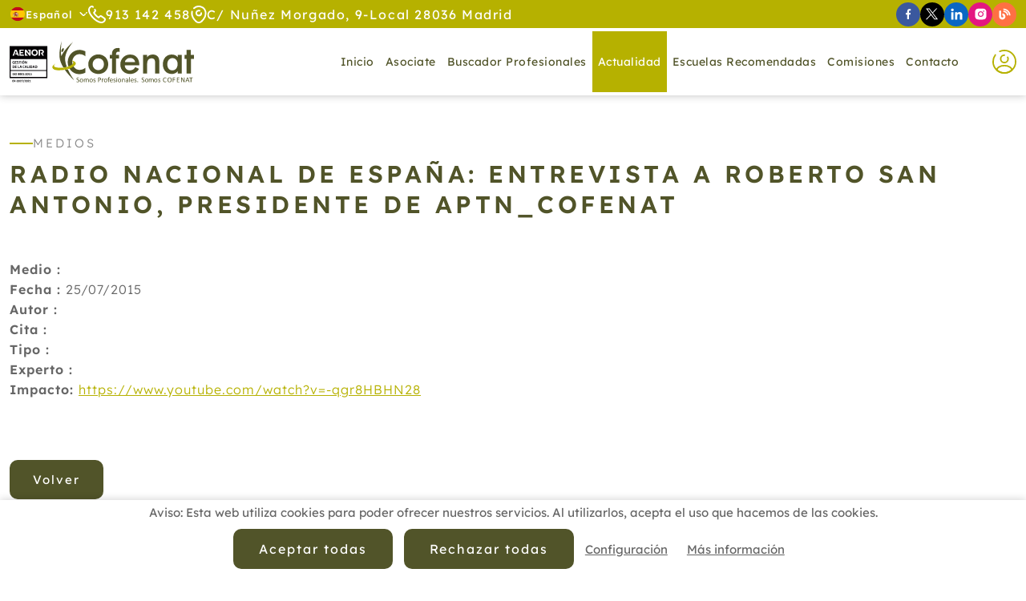

--- FILE ---
content_type: text/html; charset=UTF-8
request_url: https://www.cofenat.es/es/medio-radio-nacional-de-espana-entrevista-a-roberto-san-antonio-presidente-de-aptn_cofenat-4.html
body_size: 8829
content:
<!DOCTYPE html>
<html lang="es" itemscope="itemscope" itemtype="http://schema.org/Article" prefix="og: http://ogp.me/ns#">
<head>
    <base href="/">
    <meta itemprop="url" content="https://www.cofenat.es/es/medio-radio-nacional-de-espana-entrevista-a-roberto-san-antonio-presidente-de-aptn_cofenat-4.html"/>
    	<meta http-equiv='Content-Type' content='text/html; charset=utf-8' />
	<title>Radio Nacional de España: Entrevista a Roberto San Antonio, Presidente de APTN_COFENAT</title>
	<meta name='description' content='Radio Nacional de España: Entrevista a Roberto San Antonio, Presidente de APTN_COFENAT' />
	<meta name='abstract' content='Radio Nacional de España: Entrevista a Roberto San Antonio, Presidente de APTN_COFENAT' />
	<meta name='robots' content='index,follow' />
	<meta name='author' content='Edina Diseño Web S.L' />
	<link rel='author' href='humans.txt' />
	<link rel='schema.DC' href='http://purl.org/dc/elements/1.1/'>
	<meta name='DC.type'  content='Text' />
	<meta name='DC.format'  content='text/html' />
	<meta name='DC.title'  content='Radio Nacional de España: Entrevista a Roberto San Antonio, Presidente de APTN_COFENAT' />
	<meta name='DC.description'  content='Radio Nacional de España: Entrevista a Roberto San Antonio, Presidente de APTN_COFENAT' />
	<meta name='DC.creator'  content='Edina Diseño Web S.L (c) 2025' />
	<meta name='DC.language'  scheme='ISO639-1'  content='es' />
	<link rel='shortcut icon'  type='image/x-icon' href='favicon.ico' />
	<meta itemprop='name' content='Radio Nacional de España: Entrevista a Roberto San Antonio, Presidente de APTN_COFENAT' />
	<meta itemprop='description' content='Radio Nacional de España: Entrevista a Roberto San Antonio, Presidente de APTN_COFENAT' />
	<meta itemprop='author' content='Edina Diseño Web S.L.' />
	<meta itemprop='datePublished' content='Thu, 01 Jan 1970 01:00:00 +0100' />
	<meta itemprop='dateModified' content='Thu, 01 Jan 1970 01:00:00 +0100' />
	<meta itemprop='headline' content='Radio Nacional de España: Entrevista a Roberto San Antonio, Presidente de APTN_COFENAT' />
	<meta itemprop='mainEntityOfPage' content='https://www.cofenat.es/es/medio-radio-nacional-de-espana-entrevista-a-roberto-san-antonio-presidente-de-aptn_cofenat-4.html' />
	<link rel='stylesheet' type='text/css' href='/javascript/bootstrap-5.1.2/css/bootstrap_hd.min.css'  />
	<link rel='stylesheet' type='text/css' href='/javascript/bootstrap-4.1/fontawesome5.11.2/css/all.min.css'  />
	<link rel='stylesheet' type='text/css' href='/javascript/bootstrap/js/lightbox/simpleLightbox.css'  />
	<link rel='stylesheet' type='text/css' href='/javascript/tooltipster-master/dist/css/tooltipster.bundle.min.css'  />
	<link rel='stylesheet' type='text/css' href='/javascript/wow/css/animate.css'  />
	<link rel='stylesheet' type='text/css' href='/javascript/materialKit2.0.5_Inputs/css/material-kit.css?v=2.0.5'  />
	<link rel='stylesheet' type='text/css' href='css/inputs.css?v=1740047631'  />
	<link rel='stylesheet' type='text/css' href='css/styles.css?v=1744715222'  />
	<link rel='stylesheet' type='text/css' href='css/blog.css?v=1738574778'  />
	<link rel='stylesheet' type='text/css' href='css/extra_custom_css_bootstrap.css?v=1738574779'  />
	<link rel='stylesheet' type='text/css' href='css/cookies.css?v=1738574778'  />
	<link rel='stylesheet' type='text/css' href='https://fonts.googleapis.com/css?family=Material+Icons'  />
	<script type='text/javascript' src='/javascript/jquery-3.5.1/jquery-3.5.1.min.js'   ></script>
	<script type='text/javascript' src='/javascript/jquery.validate.1.19.3.js'   ></script>
	<script type='text/javascript' src='/javascript/utils.js?v=5'   ></script>
	<script type='text/javascript' src='/javascript/cookies.js'   ></script>
	<script type='text/javascript' src='/javascript/jquery-ui-1.12.1.custom/jquery-ui.min.js?v=4d'  defer='defer'   ></script>
	<script type='text/javascript' src='/javascript/jquery.maskedinput-1.2.2.js?v=4d'   ></script>
	<script type='text/javascript' src='/javascript/tooltipster-master/dist/js/tooltipster.bundle.min.js'  defer='defer'   ></script>
	<script type='text/javascript' src='/javascript/jquery.linkify-1.0.js?v=4d'   ></script>
	<script type='text/javascript' src='/javascript/jquery.dotdotdot.js?v=4d'   ></script>
	<script type='text/javascript' src='/javascript/bootstrap-5.1.2/js/bootstrap.min.js'   ></script>
	<script type='text/javascript' src='/javascript/jquery.lazy-master/jquery.lazy.js?v=4d'  defer='defer'   ></script>
	<script type='text/javascript' src='/javascript/wow/wow.js'   ></script>
	<script type='text/javascript' src='functions.js.php'   ></script>
	<meta name='geo.position' content='40.468162;-3.685350' />
	<meta name='ICBM' content='40.468162, -3.685350' />
	<meta name='geo.country' content='ES' />
	<meta name='geo.region' content='ES-VC' />
	<meta name='geo.placename' content='Valencia' />
	<script>	window.dataLayer = window.dataLayer || [];	function gtag(){dataLayer.push(arguments);}	</script>	<script>	gtag('consent', 'default', {	'ad_storage': 'denied',	'ad_user_data': 'denied',	'ad_personalization': 'denied',	'analytics_storage': 'denied',	'functionality_storage': 'denied',	'personalization_storage': 'denied',	'security_storage': 'denied',	});	</script>	<!-- Google Tag Manager -->	<script>(function(w,d,s,l,i){w[l]=w[l]||[];w[l].push({'gtm.start':	new Date().getTime(),event:'gtm.js'});var f=d.getElementsByTagName(s)[0],	j=d.createElement(s),dl=l!='dataLayer'?'&l='+l:'';j.async=true;j.src=	                    'https://www.googletagmanager.com/gtm.js?id='+i+dl;f.parentNode.insertBefore(j,f);	})(window,document,'script','dataLayer','GTM-K4R2J6B');</script>	<!-- End Google Tag Manager -->	<link rel='author' href='//plus.google.com/u/0/b/102325329214970404028/' />
	<meta property='og:title' content='Radio Nacional de España: Entrevista a Roberto San Antonio, Presidente de APTN_COFENAT' />
	<meta property='og:description' content='Radio Nacional de España: Entrevista a Roberto San Antonio, Presidente de APTN_COFENAT' />
	<meta property='og:locale' content='es_ES' />
	<meta property='og:type' content='website' />
	<meta property='og:url' content='https://www.cofenat.es/es/medio-radio-nacional-de-espana-entrevista-a-roberto-san-antonio-presidente-de-aptn_cofenat-4.html' />
	<meta property='og:site_name' content='Radio Nacional de España: Entrevista a Roberto San Antonio, Presidente de APTN_COFENAT' />
	<link rel='image_src' href='https://www.cofenat.es/img/logoFB.png' />
	<link rel='canonical' href='https://www.cofenat.es/es/medio-radio-nacional-de-espana-entrevista-a-roberto-san-antonio-presidente-de-aptn_cofenat-4.html' />
    <meta name="format-detection" content="telephone=no"/>
    <meta name="viewport" content="width=device-width, initial-scale=1"/>
    <script type="text/javascript">
        //Accion de error por defecto de los ajax
        const CSRF = "4d8e6df304d5cdbbda0ff0cc6f461461";
        const FicheroTamanyoMaximoBytes = 12582912;

        Utils.init({
            seccion_menu: "medio",
            menu_sticky: 135,
            lazy: true,
            dotdotdot: false,
        });
        Web.init(0);
    </script>
            <link rel="preload" href="https://www.cofenat.es/fonts/lexend-v19-latin-300.woff2" as="font" type="font/woff2" crossorigin>
                <link rel="preload" href="https://www.cofenat.es/fonts/lexend-v19-latin-regular.woff2" as="font" type="font/woff2" crossorigin>
                <link rel="preload" href="https://www.cofenat.es/fonts/lexend-v19-latin-500.woff2" as="font" type="font/woff2" crossorigin>
                <link rel="preload" href="https://www.cofenat.es/fonts/lexend-v19-latin-600.woff2" as="font" type="font/woff2" crossorigin>
                <link rel="preload" href="/javascript/bootstrap-4.1/fontawesome5.11.2/webfonts/fa-regular-400.woff2" as="font" type="font/woff2" crossorigin>
                <link rel="preload" href="/javascript/bootstrap-4.1/fontawesome5.11.2/webfonts/fa-solid-900.woff2" as="font" type="font/woff2" crossorigin>
        </head>
<body class="current_section_medio current_subsection_">
<div itemprop="publisher" itemscope itemtype="https://schema.org/Organization">
    <div itemprop="logo" itemscope itemtype="https://schema.org/ImageObject">
        <meta itemprop="url" content="https://www.cofenat.es/img/logoPeq.png"/>
        <meta itemprop="width" content="150"/>
        <meta itemprop="height" content="32"/>
    </div>
    <meta itemprop="name" content="Edina Dise&ntilde;o Web S.L"/>
</div>
<div itemprop="image" itemscope itemtype="https://schema.org/ImageObject">
    <meta itemprop="url" content="https://www.cofenat.es/img/logo.png"/>
    <meta itemprop="width" content="370"/>
    <meta itemprop="height" content="78"/>
</div>
<header>
    <div id="header-top">
    <div class="container-fluid offset-fhd-1 col-fhd-10 col-12 ">
        <div id="idiomas" class="relative">
    <span class="item-idioma">
        <img width="20" height="19" src="img/iconos/banderas/es.svg" alt="Bandera de Espa&ntilde;ol" loading="lazy" />
        Espa&ntilde;ol        <img width="11" height="5" src="img/iconos/arrow-down.svg" alt="Flecha para mostrar mas idiomas" loading="lazy" class="ms-2" />
    </span>
    <div id="idiomas-desplegable">
                    <a href="http://translate.google.es/translate?hl=es&sl=es&tl=es&u=https://www.cofenat.es/" class="item-idioma"
               title="Espa&ntilde;ol">
                <img width="20" height="19" src="img/iconos/banderas/es.svg" alt="Bandera de Espa&ntilde;ol" loading="lazy" />
                Espa&ntilde;ol            </a>
                        <a href="http://translate.google.es/translate?hl=es&sl=es&tl=fr&u=https://www.cofenat.es/" class="item-idioma"
               title="Francais">
                <img width="20" height="19" src="img/iconos/banderas/fr.svg" alt="Bandera de Francais" loading="lazy" />
                Francais            </a>
                        <a href="http://translate.google.es/translate?hl=es&sl=es&tl=en&u=https://www.cofenat.es/" class="item-idioma"
               title="English">
                <img width="20" height="19" src="img/iconos/banderas/en.svg" alt="Bandera de English" loading="lazy" />
                English            </a>
                        <a href="http://translate.google.es/translate?hl=es&sl=es&tl=ca&u=https://www.cofenat.es/" class="item-idioma"
               title="Catal&agrave;">
                <img width="20" height="19" src="img/iconos/banderas/ca.svg" alt="Bandera de Catal&agrave;" loading="lazy" />
                Catal&agrave;            </a>
                        <a href="http://translate.google.es/translate?hl=es&sl=es&tl=gl&u=https://www.cofenat.es/" class="item-idioma"
               title="Galego">
                <img width="20" height="19" src="img/iconos/banderas/gl.svg" alt="Bandera de Galego" loading="lazy" />
                Galego            </a>
                        <a href="http://translate.google.es/translate?hl=es&sl=es&tl=eu&u=https://www.cofenat.es/" class="item-idioma"
               title="Euskal">
                <img width="20" height="19" src="img/iconos/banderas/eu.svg" alt="Bandera de Euskal" loading="lazy" />
                Euskal            </a>
                </div>
</div>
        <a href="tel:913142458" class="item-dato-top">
            <img width="22" height="22" src="img/iconos/telefono.svg" alt="Teléfono"
                 loading="lazy"/>
            <span>913 142 458</span>
        </a>
        <div class="item-dato-top d-xl-inline-flex d-none">
            <img width="20" height="22" src="img/iconos/localizacion.svg"
                 alt="Localización" loading="lazy"/>
            <span>C/ Nuñez Morgado, 9-Local 28036 Madrid</span>
        </div>
        <div class="redes-sociales">
            <a href="https://www.facebook.com/cofenat/" target="_blank" class="icon-facebook tooltipStandard"
           title="Síguenos en Facebook">
            <img width="7" height="15" src="img/iconos/redes/facebook.svg"
                 alt="Icono de Facebook" loading="lazy"/>
        </a>
                <a href="https://twitter.com/APTNCOFENAT" target="_blank" class="icon-twitter tooltipStandard"
           title="Síguenos en X">
            <img width="16" height="15" src="img/iconos/redes/x.svg" alt="Icono de X"
                 loading="lazy"/>
        </a>
                <a href="https://www.linkedin.com/in/cofenat-asociaci%C3%B3n-profesional-39b39a141/" target="_blank" class="icon-linkedin tooltipStandard"
           title="Síguenos en Linkedin">
            <img width="15" height="15" src="img/iconos/redes/linkedin.svg"
                 alt="Icono de Linkedin" loading="lazy"/>
        </a>
                <a href="https://www.instagram.com/aptn_cofenat/" target="_blank" class="icon-instagram tooltipStandard"
           title="Síguenos en Instagram">
            <img width="15" height="15" src="img/iconos/redes/instagram.svg"
                 alt="Icono de Instagram" loading="lazy"/>
        </a>
            <a href="es/blog/" target="_blank" class="icon-blog tooltipStandard"
       title="Sigue Nuestro Blog">
        <img width="15" height="15" src="img/iconos/redes/blog.svg" alt="Icono de Blog"
             loading="lazy"/>
    </a>
</div>    </div>
</div><div id="menuBloque">
    <div class="offset-fhd-1 col-fhd-10 col-12  container-fluid">
        <a class="navbar-brand flex-shrink-0" href="es/">
            <img id="logo" class="img-fluid" src="img/logo.svg" alt="Logo" width="230"
                 height="53"/>
        </a>
        <nav id="navbarWeb" class="navbar navbar-expand-xl">
            <div class="collapse navbar-collapse justify-content-end" id="menuNavbarCollapse">
                <span class="btnCerrar" id="cerrarMenu">
                    <img width="30" height="30"
                         src="img/iconos/cerrar.svg"
                         alt="Menú"/>
                </span>
                <ul class="navbar-nav relative">
                    <li class="nav-item nav-item-inicio">
                        <a class="nav-link"
                           href="es/">Inicio</a>
                    </li>
                    <li class="nav-item nav-item-asociate nav-item-registro nav-item-asociatedescuentos">
                        <a class="nav-link"
                           href="es/asociate.html">Asociate</a>
                    </li>
                    <li class="nav-item nav-item-localizacionprofesionales">
                        <a class="nav-link"
                           href="es/localizacion-profesionales.html">Buscador Profesionales</a>
                    </li>
                    <li class="nav-item nav-item-actualidad nav-item-medios nav-item-medio dropdown">
                        <a class="nav-link" href="#" role="button" aria-haspopup="true"
                           aria-expanded="false">
                            Actualidad                        </a>
                        <ul class="dropdown-menu">
                            <li>
                                <a class="dropdown-item"
                                   href="es/medios.html">Medios</a>
                            </li>
                            <li>
                                <a class="dropdown-item"
                                   href="es/actualidad.html">Socios</a>
                            </li>
                        </ul>
                    </li>
                    <li class="nav-item nav-item-escuelasrecomendadas nav-item-localizacionescuelas">
                        <a class="nav-link"
                           href="es/escuelas-recomendadas.html">Escuelas recomendadas</a>
                    </li>
                    <li class="nav-item nav-item-comisiones nav-item-comisionDetalle dropdown">
                        <a class="nav-link"
                           href="#">Comisiones</a>
                                                <ul class="dropdown-menu">
                                                        <li>
                                <a class="dropdown-item"
                                   href="es/comision-medicina-tradicional-china-2.html">Medicina Tradicional China</a>
                            </li>
                                                        <li>
                                <a class="dropdown-item"
                                   href="es/comision-terapia-floral-7.html">Terapia Floral</a>
                            </li>
                                                        <li>
                                <a class="dropdown-item"
                                   href="es/comision-reiki-9.html">Reiki</a>
                            </li>
                                                        <li>
                                <a class="dropdown-item"
                                   href="es/comision-terapias-naturales-para-animales-14.html">Terapias Naturales Para Animales</a>
                            </li>
                                                        <li>
                                <a class="dropdown-item"
                                   href="es/comision-acupuntura-19.html">Acupuntura</a>
                            </li>
                                                        <li>
                                <a class="dropdown-item"
                                   href="es/comisiones.html">Ver Todas</a>
                            </li>
                        </ul>
                                            </li>
                    <li class="nav-item nav-item-contacto">
                        <a class="nav-link"
                           href="es/contacto.html">Contacto</a>
                    </li>
                </ul>
            </div>
        </nav>
        <div class="relative container-menu-socios">
            <button class="tooltipStandard btnAbreLogin" title="Acceso Socios" type="button"><img width="30" height="30" src="img/iconos/user.svg" alt="Acceso Socios" loading="lazy" /></button>
            
            <div id="login-container">
    <form id="frmLogin" name="frmLogin" method="post" enctype="multipart/form-data">
        <div class="titulo-form">Acceso Socios</div>
        <div class="form-group">
            <label for="emailLogin">Nombre de usuario</label>
            <input placeholder="NIF" type="text"
                   title="Debes introducir un email válido" class="form-control-b required"
                   id="emailLogin" name="emailLogin"
                   autocomplete="username"
            />
        </div>
        <div class="form-group relative">
            <label for="emailLogin">Contraseña</label>
            <input placeholder="n_socio@cofenat.es" type="password"
                   title=""
                   class="form-control-b required"
                   id="passwordLogin" name="passwordLogin"
                   autocomplete="current-password"
            />
            <i class="fas fa-eye" id="togglePassword" style="position: absolute;top: 45px;right: 10px;cursor: pointer;"></i>
        </div>
        <div class="form-check mb-0">
            <label class="form-check-label" for="recordarPass">
                <input class="form-check-input" type="checkbox" value="1" name="recordarPass" id="recordarPass">
                <span class="form-checkbox-text">Recordar contraseña</span>
                <span class="form-check-sign"><span class="check"></span></span>
            </label>
        </div>
        <a href="es/recuperar-contrasena.html"
           class="recuperarPass">Olvidé la contraseña</a>
        <div class="text-center margin-top-25">
            <div id="btnAcceder" class="btnStandard">Acceder</div>
        </div>
    </form>
</div>
<script type="text/javascript">
    $(document).ready(function()
    {
        $("#btnAcceder").click(login);
        $("#passwordLogin").pressEnter(login);
        var opciones_validacion_login =
            {
                showLabels: false
            };
        validacionLogin=$("#frmLogin").validate(opciones_validacion_login);

        $(document).ready(function () {
            $('#togglePassword').on('click', function () {
                const $passwordInput = $('#passwordLogin');
                const type = $passwordInput.attr('type') === 'password' ? 'text' : 'password';
                $passwordInput.attr('type', type);

                // Cambia el icono
                $(this).toggleClass('fa-eye fa-eye-slash');
            });
        });
    });

    function login()
    {
        var validation = $("#frmLogin").valid();
        if(!validation)
        {
            ClassBlockUI.abrirBlockUIEstandarMensaje("Por favor revise los campos porque se han detectado los siguientes errores <br /><br />"+validacionLogin.invalidMessages("<br />"), true);
            return;
        }
        var opcionesDatos =
            {
                type:"POST",
                dataType:"json",
                url:"ajax/Usuarios.login.php",                 data: $("#frmLogin").serialize(),
                success: function(data, textStatus, XMLHttpRequest)
                {
                    //Registro a mitad
                    if(data["error_number"]>=0)
                    {
                        url =data["urlOnLogin"].replace(/&amp;/,"&");

                        if(url.indexOf("/") !=0 && url.indexOf("http") !=0)
                        {
                            url = "/"+url;
                        }
                        window.location = url;
                    }
                    //Login error
                    else
                    {
                        if(data["error_number"] ==-5 )
                        {
                            ClassBlockUI.abrirBlockUIEstandarMensaje(data["error_message"], true);
                        }
                        else if(data["error_number"] < 0 )
                        {
                            ClassBlockUI.abrirBlockUIEstandarMensaje(data["error_message"], true);
                        }

                        //$("#emailLogin").val("");
                        $("#passwordLogin").val("");
                    }

                }
            };
        ClassBlockUI.abrirBlockUIEsperePorFavor();
        $.ajax(opcionesDatos);
    }
</script>            
        </div>
        <button class="navbar-toggler" type="button" data-bs-toggle="collapse"
                data-bs-target="#menuNavbarCollapse"
                aria-controls="menuNavbarCollapse" aria-expanded="false" aria-label="Toggle navigation">
            <img width="30" height="30" src="img/iconos/bars.svg" alt="Menú"/>
        </button>
    </div>
</div></header>
<div id="wrapper">
    <article class="contenido">
        
    <div class="container-fluid">
        <div class="offset-fhd-1 col-fhd-10 col-12 ">
            <div class='tituloSeccion justify-content-md-start'>Medios</div><h1 class='subTituloSeccion text-md-start' >Radio Nacional de España: Entrevista a Roberto San Antonio, Presidente de APTN_COFENAT</h1>        </div>
        <div class="row">
            <div class="offset-fhd-1 col-fhd-7 col-hdp-9 col-lg-7 text-ms-center">
                <div class="textoSeccion text-justify text-ms-center margin-bottom-30">
                    <div class="text-start"><strong>Medio                            : </strong></div>
                    <div class="text-start"><strong>Fecha                            : </strong>25/07/2015</div>
                    <div class="text-start"><strong>Autor                            : </strong></div>
                    <div class="text-start"><strong>Cita                            : </strong></div>
                    <div class="text-start"><strong>Tipo                            : </strong></div>
                    <div class="text-start"><strong>Experto                            : </strong></div>
                    <div class="text-start"><strong>Impacto: </strong><a
                                href="https://www.youtube.com/watch?v=-qgr8HBHN28" target="_blank">https://www.youtube.com/watch?v=-qgr8HBHN28</a></div>
                                        <br/>
                    
                    <div class="margin-top-50 text-ms-center">
                        <a href="es/medios.html?tipo=0" class="btnStandard">Volver</a>
                    </div>
                </div>
            </div>
            <div class="col-fhd-3 col-hdp-3 col-lg-5 margin-top-msx-30 offset-lg-0 offset-md-1 col-md-10">
                            </div>
        </div>
    </div>
        </article>
</div>
        <script type="text/javascript">
            Cookies.initCookies([], "cofenat.es", 1767135600000, false, 1);
        </script>
		<div class='bloqueLegalCookies' style="display: none;">
			<span class='bloqueLegalCookiesTexto'>Aviso: Esta web utiliza cookies para poder ofrecer nuestros servicios. Al utilizarlos, acepta el uso que hacemos de las cookies.</span>
			<a class='btnStandard' href="javascript:Cookies.aceptarTodasCookies()">Aceptar todas</a>
                                <a class='btnStandard' id="btnRechazarCookies"
                       href="javascript:Cookies.rechazarTodasCookies()">Rechazar todas</a>
	                			<a class='bloqueLegalCookiesEnlaceMasInfo btnAbreCookies' href="#">Configuración</a>
			<a class='bloqueLegalCookiesEnlaceMasInfo' href="asdasd">Más información</a>
		</div>
				<div id="overlay-cookies"></div>
		<div id="cookiesWeb">
			<div id="cookiesWebTop">
                <span class="tituloCookieCerrar"></span>
                <span onclick="{$('#cookiesWeb, #overlay-cookies').removeClass('open');}" id="cerrarCookies">x</span>
			</div>
			<div id="cookiesWebContenido">
				<div class="tituloCookie">Centro de preferencia de la privacidad</div>
				<div class="textoSeccion">Cuando visita cualquier sitio web, el mismo podr&iacute;a obtener o guardar informaci&oacute;n en su navegador, generalmente mediante el uso de cookies. Esta informaci&oacute;n puede ser acerca de usted, sus preferencias o su dispositivo, y se usa principalmente para que el sitio funcione seg&uacute;n lo esperado. Por lo general, la informaci&oacute;n no lo identifica directamente, pero puede proporcionarle una experiencia web m&aacute;s personalizada. Ya que respetamos su derecho a la privacidad, usted puede escoger no permitirnos usar ciertas cookies. Haga clic en los encabezados de cada categor&iacute;a para saber m&aacute;s y cambiar nuestras configuraciones predeterminadas. Sin embargo, el bloqueo de algunos tipos de cookies puede afectar su experiencia en el sitio y los servicios que podemos ofrecer.</div>
				<a href="javascript:Cookies.abrirPopUp('cookies.php')" class="masInfoCookie">Más información</a>
				<div id="btnsHabRech">
                    <a id="habilitarTodasCookies" href="javascript:Cookies.aceptarTodasCookies()" class="btnStandard">Habilitar todas</a>
                    <a id="rechazarTodasCookies" href="javascript:Cookies.rechazarTodasCookies()" class="btnStandard d-none">Rechazar todas</a>
                </div>
				<div class="tituloCookie">Gestionar las preferencias de consentimiento</div>
				<div id="bloqueCookiesWeb">
												<div class="itemCookie itemCookie_1">
								<div class="itemCookieDatos">
									<span class="itemCookieTitulo">- Cookies t&eacute;cnicas</span>
									<span class="itemCookieBoton">
                                        <span class='activasSiempre'>Activas siempre</span>									</span>
								</div>
								<div class="itemCookieTexto textoSeccion">Son aquellas que permiten al usuario la navegaci&oacute;n a trav&eacute;s de una p&aacute;gina web, plataforma o aplicaci&oacute;n y la utilizaci&oacute;n de las diferentes opciones o servicios que en ella existan como, por ejemplo, controlar el tr&aacute;fico y la comunicaci&oacute;n de datos, identificar la sesi&oacute;n, acceder a partes de acceso restringido, recordar los elementos que integran un pedido, realizar el proceso de compra de un pedido, realizar la solicitud de inscripci&oacute;n o participaci&oacute;n en un evento, utilizar elementos de seguridad durante la navegaci&oacute;n, almacenar contenidos para la difusi&oacute;n de videos o sonido o compartir contenidos a trav&eacute;s de redes sociales.</div>
							</div>
														<div class="itemCookie itemCookie_3">
								<div class="itemCookieDatos">
									<span class="itemCookieTitulo">- Cookies de an&aacute;lisis o medici&oacute;n</span>
									<span class="itemCookieBoton">
                                                                                    <label class="switch">
                                                <input data-id="3" id="cookie_3" type="checkbox" />
                                                <span class="slider round"></span>
                                            </label>
                                            									</span>
								</div>
								<div class="itemCookieTexto textoSeccion">Son aquellas que permiten al responsable de las mismas, el seguimiento y an&aacute;lisis del comportamiento de los usuarios de los sitios web a los que est&aacute;n vinculadas. La informaci&oacute;n recogida mediante este tipo de cookies se utiliza en la medici&oacute;n de la actividad de los sitios web, aplicaci&oacute;n o plataforma y para la elaboraci&oacute;n de perfiles de navegaci&oacute;n de los usuarios de dichos sitios, aplicaciones y plataformas, con el fin de introducir mejoras en funci&oacute;n del an&aacute;lisis de los datos de uso que hacen los usuarios del servicio.</div>
							</div>
														<div class="itemCookie itemCookie_6">
								<div class="itemCookieDatos">
									<span class="itemCookieTitulo">- Cookies de Google Maps</span>
									<span class="itemCookieBoton">
                                                                                    <label class="switch">
                                                <input data-id="6" id="cookie_6" type="checkbox" />
                                                <span class="slider round"></span>
                                            </label>
                                            									</span>
								</div>
								<div class="itemCookieTexto textoSeccion">Cookies de Preferencias de Google: Estas cookies permiten que los sitios web de Google recuerden informaci&oacute;n que cambia el aspecto o el comportamiento del sitio web como, por ejemplo, el idioma que prefieres o la regi&oacute;n en la que te encuentras.</div>
							</div>
														<div class="itemCookie itemCookie_5">
								<div class="itemCookieDatos">
									<span class="itemCookieTitulo">- Cookies para publicidad de terceros</span>
									<span class="itemCookieBoton">
                                                                                    <label class="switch">
                                                <input data-id="5" id="cookie_5" type="checkbox" />
                                                <span class="slider round"></span>
                                            </label>
                                            									</span>
								</div>
								<div class="itemCookieTexto textoSeccion">Son cookies almacenadas por terceras empresas. Nos permiten ofrecer publicidad personalizada fuera de nuestra p&aacute;gina web. Si aceptas estas cookies, aceptas que se pueda tratar por terceros tu informaci&oacute;n y la recabada a trav&eacute;s de estas cookies para la realizaci&oacute;n de un perfil comercial y poder realizar ofertas online personalizadas.</div>
							</div>
											</div>
			</div>
			<div id="cookiesWebBotones">
				<span id="rechazarCookies" onclick="javascript:Cookies.rechazarTodasCookies()" class="btnStandard">Rechazar todas</span>
				<span id="btnConfirmarCookies" onclick="javascript:Cookies.guardarCookies()" class="btnStandard">Confirmar mis preferencias</span>
			</div>
		</div>
		<script>
			$("#cookiesWeb").on("click", ".itemCookieTitulo", function()
			{
			    $(this).parents(".itemCookie").find(".itemCookieTexto").toggle(50);
			});
		</script>
		<footer id="footer">
    <nav id="footer-top">
        <ul class="menu-footer container-fluid">
            <li>
                <a class="nav-item-inicio"
                   href="es/">Inicio</a>
            </li>
            <li>
                <a class="nav-item-localizacionprofesionales"
                   href="es/localizacion-profesionales.html">Buscador Profesionales</a>
            </li>
            <li>
                <a class="nav-item-actualidad"
                   href="es/actualidad.html">Actualidad</a>
            </li>
            <li>
                <a class="nav-item-escuelasrecomendadas"
                   href="es/escuelas-recomendadas.html">Escuelas recomendadas</a>
            </li>
            <li>
                <a class="nav-item-comisiones"
                   href="es/comisiones.html">Comisiones</a>
            </li>
            <li>
                <a class="nav-item-contacto"
                   href="es/contacto.html">Contacto</a>
            </li>
        </ul>
    </nav>
    <ul class="menu-legales container-fluid">
        <li>
            <a href="javascript:Utils.abrirVentana('avisoLegal.php')">Aviso Legal</a>
        </li>
        <li>
            <a href="javascript:Utils.abrirVentana('privacidad.php')">Política de Privacidad de Datos</a>
        </li>
        <li>
            <a href="javascript:Utils.abrirVentana('calidad.php')">Política de Calidad</a>
        </li>
        <li>
            <a href="javascript:Utils.abrirVentana('cookies.php')">Política de Cookies</a>
        </li>
        <li><a class="btnAbreCookies"
               href="#">Configuración de Cookies</a></li>
    </ul>
    <div class="container-fluid text-center">
        <a href="es/">cofenat.es</a> &copy; 2025 -
        Diseño y programación por <a target='_blank' rel="nofollow"
                                                                    href='https://www.edina.es/'>Edina.es</a>
    </div>
</footer>
<div id="bloqueAcceso" class="bloqueModal">
    <form id="frmLoginModal" name="frmLoginModal" method="post" enctype="multipart/form-data">
        <input type="hidden" id="loginEnlace" value="#" name="loginEnlace"/>
        <div class="textoSeccion text-center margin-bottom-20">Para acceder a este sitio debes identificarte</div>
        <div class="form-group">
            <label for="emailLogin">Nombre de usuario</label>
            <input placeholder="NIF" type="text"
                   title="Debes introducir un email válido" class="form-control-b required"
                   id="emailLoginModal" name="emailLogin"/>
        </div>
        <div class="form-group">
            <label for="emailLogin">Contraseña</label>
            <input placeholder="n_socio@cofenat.es" type="password"
                   title="" class="form-control-b required"
                   id="passwordLoginModal" name="passwordLogin"/>
        </div>
        <div>
            <div class="form-check">
                <label class="form-check-label" for="recordarPassModal">
                    <input class="form-check-input" type="checkbox" value="1" name="recordarPass"
                           id="recordarPassModal"/> <span
                            class="form-checkbox-text">Recordar contraseña</span>
                    <span class="form-check-sign">
                            <span class="check"></span>
                        </span>
                </label>
            </div>
        </div>
        <div>
            <a href="es/recuperar-contrasena.html"
               class="recuperarPass">Olvidé la contraseña</a>
        </div>
        <div class="text-center margin-top-15">
            <div id="btnAccederModal" class="btnStandard">Acceder</div>
        </div>
    </form>
</div>
<script>
    $("body").on("click", "#btnAccederModal", function ()
    {
        var validation = $("#frmLoginModal").valid();
        if (!validation)
        {
            ClassBlockUI.abrirBlockUIEstandarMensaje("Por favor revise los campos porque se han detectado los siguientes errores <br /><br />" + validacionLogin.invalidMessages("<br />"), true);
            return;
        }
        var opcionesDatos =
            {
                type: "POST",
                dataType: "json",
                url: "ajax/Usuarios.login.php",                 data: $("#frmLoginModal").serialize(),
                success: function (data, textStatus, XMLHttpRequest)
                {
                    //Registro a mitad
                    if (data["error_number"] >= 0)
                    {
                        $(".modal").modal("hide");
                        var enlace = $("#loginEnlace").val();
                        
                        if (enlace != "#" && enlace != "")
                        {
                            window.location = enlace;
                            /*var win = window.open(enlace, '_blank');
                            if (win)
                            {
                                //Browser has allowed it to be opened
                                win.focus();
                            }
                            else
                            {
                                //Browser has blocked it
                                window.location = enlace;
                            }*/
                        }
                        else
                        {
                            window.location.reload();
                        }
                    }
                    //Login error
                    else
                    {
                        if (data["error_number"] == -5)
                        {
                            ClassBlockUI.abrirBlockUIEstandarMensaje(data["error_message"], true);
                        }
                        else if (data["error_number"] < 0)
                        {
                            ClassBlockUI.abrirBlockUIEstandarMensaje(data["error_message"], true);
                        }

                        //$("#emailLogin").val("");
                        $("#passwordLoginModal").val("");
                    }

                }
            };
        ClassBlockUI.abrirBlockUIEsperePorFavor();
        $.ajax(opcionesDatos);
    });
</script><script type="application/ld+json">
	{
	  "@context": "http://schema.org",
	  "@type": "Organization",
	  "url": "https://www.cofenat.es/",
	  "name": "Cofenat",
	  "email": "info@cofenat.es",
	  "image": "https://www.cofenat.es/img/logo.svg?v=2",
	  "address": [{
		"@type": "PostalAddress",
		"streetAddress": "C/ Nuñez Morgado, 9-Local",
		"postalCode": "28036",
		"addressLocality": "Madrid",
		"addressRegion": "Madrid"
	  }],
	  "sameAs": ["https:\/\/www.facebook.com\/cofenat\/","https:\/\/twitter.com\/APTNCOFENAT","https:\/\/www.instagram.com\/aptn_cofenat\/","http:\/\/blog.aptn-cofenat.es"]	}
 




</script>
<div id="bloqueBannerInicioCookies" class="container-fluid bloqueModal">
    
</div>
</body>
</html>

--- FILE ---
content_type: image/svg+xml
request_url: https://www.cofenat.es/img/iconos/bars.svg
body_size: 615
content:
<svg width="32" height="32" viewBox="0 0 32 32" fill="none" xmlns="http://www.w3.org/2000/svg">
<path d="M1 17.44V20.5C1 28 4 31 11.5 31H20.5C28 31 31 28 31 20.5V11.5C31 4 28 1 20.5 1H11.5C4 1 1 4 1 11.5" stroke="#B6B100" stroke-width="2" stroke-linecap="round" stroke-linejoin="round"/>
<path d="M7 8.8H25" stroke="#B6B100" stroke-width="2" stroke-linecap="round"/>
<path d="M15.4 16H25" stroke="#B6B100" stroke-width="2" stroke-linecap="round"/>
<path d="M7 16H10.6" stroke="#B6B100" stroke-width="2" stroke-linecap="round"/>
<path d="M7 23.2H25" stroke="#B6B100" stroke-width="2" stroke-linecap="round"/>
</svg>


--- FILE ---
content_type: image/svg+xml
request_url: https://www.cofenat.es/img/iconos/banderas/eu.svg
body_size: 1186
content:
<svg width="21" height="20" viewBox="0 0 21 20" fill="none" xmlns="http://www.w3.org/2000/svg">
<mask id="mask0_336_8659" style="mask-type:luminance" maskUnits="userSpaceOnUse" x="0" y="0" width="21" height="20">
<path d="M10.9 19.7836C5.37061 19.7836 0.900024 15.4339 0.900024 10.0539C0.900024 4.67392 5.37061 0.324158 10.9 0.324158C16.4294 0.324158 20.9 4.67392 20.9 10.0539C20.9 15.4339 16.4294 19.7836 10.9 19.7836Z" fill="white"/>
</mask>
<g mask="url(#mask0_336_8659)">
<mask id="mask1_336_8659" style="mask-type:luminance" maskUnits="userSpaceOnUse" x="-5" y="0" width="31" height="20">
<path d="M-4.11176 19.7836H25.9118V0.324158H-4.11176V19.7836Z" fill="white"/>
</mask>
<g mask="url(#mask1_336_8659)">
<path d="M-4.11176 19.7836H25.9118V0.324173H-4.11176V19.7836Z" fill="#DC241F"/>
<path d="M25.2765 -1.00363L-4.74707 18.5016L-3.47648 21.1115L26.5235 1.60622L25.2765 -1.00363Z" fill="#009543"/>
<path d="M-3.47648 -1.00363L26.5235 18.5016L25.2529 21.1115L-4.74707 1.60622L-3.47648 -1.00363Z" fill="#009543"/>
<path d="M26.2882 8.5658H-4.32355V11.5648H26.2882V8.5658Z" fill="white"/>
<path d="M12.1941 0.324173H9.6059V19.7836H12.1941V0.324173Z" fill="white"/>
</g>
</g>
</svg>
